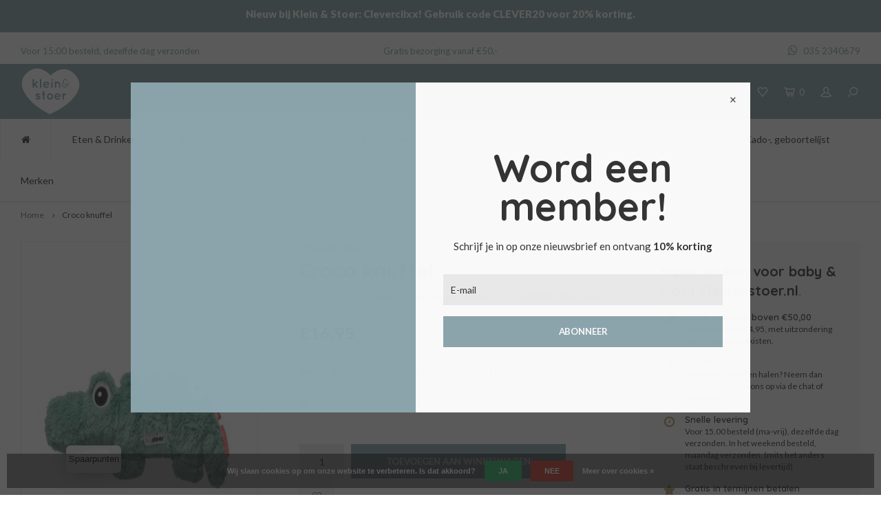

--- FILE ---
content_type: text/css; charset=UTF-8
request_url: https://cdn.webshopapp.com/shops/205286/themes/144164/assets/settings.css?2025120816531620201016104206
body_size: 2210
content:
/* General
================================================== */
body {
  font-display: swap;
  font-family: "Lato", Helvetica, sans-serif;
  color:#333333;
  background: #ffffff;
  }

.gui-form label,
.gui-form label span,
.gui-form label span.gui-nostyle  {
	color:#000 !important;
}



.product-info .product-stars .yotpo .text-m {
	font-family: "Lato", Helvetica, sans-serif;
  color:#333333 !important;
}

h1, h2, h3, h4, h5, h6, .gui-page-title, .title-font, .title-font:focus {
  font-family: "Quicksand", Helvetica, sans-serif;
  color:#333333;
  font-weight:800;
}

.btn {
  background:#000000;
}

#cart-popup .total-block table tr:last-child {
	color:#333333;
}

.home-blog,
.home-categories,
.home-products,
.home-text,
.home-brands,
.home-tags,
.collection-sort,
.sb-cats .sb-cats-wrap,
.ui.checkbox .box:before, .ui.checkbox label:before,
#footer .newsletter-block form input,
.products .product-list .product-inner,
.ui.selection.dropdown,
#productpage .product-content .titles-box,
#productpage .product-content,
#productpage .product-bundles,
#productpage .product-reviews {
  border-color:#eeeeee !important;
}

#header .main-header {
	border-color:#eeeeee !important;
}

#header .topbar,
#header .topbar ul > li,
#header .topbar ul ul,
#header .topbar ul ul li, #header .topbar ul ul li:first-child {
	border-color:#ffffff !important;
}

.sidebar .sidebar-filters .filter-title,
.filters-top .filter-title,
.recent-products-wrap .recent-products-title,
#productpage .product-content .specs table td:first-child {
	color:#333333;
}

a,
a:focus,
.home-products .tabs a,
#header .main-menu-wide ul li .mega-menu .menus .menu a,
#cart-page .cart-table .info a.title .items {
  color:#333333;
}

::-webkit-input-placeholder { /* WebKit, Blink, Edge */
   color:#333333;
}
:-moz-placeholder { /* Mozilla Firefox 4 to 18 */
   color:#333333;
   opacity:  1;
}
::-moz-placeholder { /* Mozilla Firefox 19+ */
   color:#333333;
   opacity:  1;
}
:-ms-input-placeholder { /* Internet Explorer 10-11 */
   color:#333333;
}
::-ms-input-placeholder { /* Microsoft Edge */
   color:#333333;
}

.ui.checkbox label, .ui.checkbox+label,
.ui.selection.dropdown {
	color:#333333 !important;
}

a:hover,
a:active,
a:focus {
  text-decoration:none;
}

/* Header */
#header,
#header .main-header {
  background-color:#8da7af;
}

/* Topbar */
#header .topbar,
#header .topbar ul ul {
  background-color:#ffffff;
  color:#8da7af;
}

#header .topbar a {
  color:#8da7af;
}

#header .main-menu,
#header .main-menu-wide ul > li a,
#header .main-menu-wide ul .simple-menu li a {
  color:#333333;
}

#header .main-menu-wide,
#header .main-menu-wide ul .simple-menu,
#header .main-menu-wide ul .simple-menu ul {
	background:#ffffff;
}

#header .main-menu a,
.menu-button ul li:last-child {
  color:#333333;
}

.menu-button ul li {
	background:#333333;
}

#header .main-menu ul li:hover a,
#header .main-menu ul li.active a {
	color:#333333;
}

#header .main-header .icons a {
	color:#ffffff;
}

#header .header-usp ul li i {
  color:#8da7af;
}

#header .header-usp a {
	color:#858585;
}

#header .header-usp {
	background:#ffffff;
}

/* Headlines */
.headlines .item.item-1,
.headlines .item.item-1 .title {
  color:#000000;
}
.headlines .item.item-2,
.headlines .item.item-2 .title {
  color:#f10c2b;
}
.headlines .item.item-3,
.headlines .item.item-3 .title{
  color:#000000;
}

.headlines .item.item-1 a {
  color:#ffffff;
}
.headlines .item.item-2 a {
  color:#000000;
}
.headlines .item.item-3 a {
  color:#000000;
}

.headlines .item.item-1 a.btn {
  background:#486860;
}
.headlines .item.item-2 a.btn {
  background:#486860;
}
.headlines .item.item-3 a.btn {
  background:#000000;
}

.headlines .item #vid-box,
.headlines .item #vid-box .title,
.headlines .item .mp4-vid,
.headlines .item .mp4-vid .title{
  color:#ffffff;
}

.headlines .item #vid-box a.btn,
.headlines .item .mp4-vid a.btn {
	background:#ffffff;
  color:#5f065d;
}

.headlines .owl-dots {
  color:#ffffff;
}

.headlines .owl-dots .owl-dot:after {
	background:#ffffff;
}

/* Home banners */
.home-banners .banner.banner-1,
.home-banners .banner.banner-1 .title,
.home-banners .banner.banner-1 a {
  color:#000000;
}

.home-banners .banner.banner-2,
.home-banners .banner.banner-2 .title,
.home-banners .banner.banner-2 a {
  color:#000000;
}

/* Products */
/*
.products .product .price .old-price {
  color:#d71641;
}
*/
.products .product .product-label.sale,
.products .product-list .product-label.sale {
  background:#d71641;
}
.products .product .product-label.new,
.products .product-list .product-label.new {
  background:#5f065d;
}
.search-products .product .info .price .new-price,
.products .product .info .price .new-price,
.cart-side .cart-products .info .price,
.recent-products .recent-product .info .price .new-price,
.products .product-list .info .price .new-price {
  color:#5f065d;
}

.products .product .product-inner {
  background:#ffffff;
}

/* Buttons */
.cart-side .cart-total .btn,
#productpage .product-info .cart .btn.add-cart,
.quickview-popup .product-info .cart .btn.add-cart,
#productpage .bundles .bundle .info .btn,
#cart-page .total-block .button .btn,
#service-page .contact-form .button .btn,
#cart-popup .total-block .button .btn,
.gui-checkout .gui-form a.gui-button-small,
.products .product .product-label.pre-order,
#productpage .product-images-block .product-labels .product-label.pre-order {
  background:#8da7af;
}

.gui-checkout .gui-form a.gui-button-small,.gui-checkout .gui-form a.gui-button-primary, .gui-checkout .gui-form a.gui-button-action {
	background:#8da7af!important;
}

#productpage .bundles .bundle .info .discount {
	color:#8da7af;
}

/* Footer */
#footer .newsletter-block {
  background-color:#ffffff;
  color:#000000;
}
#footer .newsletter-block .title {
	color:#000000;
}
#footer .main-footer {
  background:#f0f4f5;
}
#footer .main-footer,
#footer .main-footer a {
  color:#000000;
}
#footer .footer-bottom {
  background:#eeeeee;
}
#footer .footer-bottom,
#footer .footer-bottom a {
  color:#000000;
}
#footer .footer-title {
	color:#333333;
}

/* Accent color */
#header .main-header .search .icon,
#footer .newsletter-block form .btn,
.sidebar ul.side-cats li > .more-cats .plus-min:before, .sidebar ul.side-cats li > .more-cats .plus-min:after,
.collection-filter-price .ui-slider-range,
.collection-filter-price:after,
.ui.dropdown .menu>.item:hover,
.ui.dropdown .menu .selected.item, .ui.dropdown.selected,
.tags-wrap .tags .tag.active,
.blog-tags-wrap .blog-tags .blog-tag.active,
.products .product .quickview-button .btn,
.products .product-list .quickview-button .btn,
#footer .main-footer .contact .icon,
.collection-sort .filter-btn,
.active-filters-box .active-filters .active-filter.clear-all label,
#cart-page .total-block .discount-block .btn,
.status-bar .bar .dot.done,
.status-bar .bar .active-bar,
#product-images .product-actions li.video a,
.categories .category.layout-2 .btn,
#cart-page .total-block .shipping-costs-wrap .input-wrap .btn {
  background-color:#8da7af;
}

.gift-accent {
	color: #8da7af !important;
}

.gift-accent-bg {
	background-color: #8da7af !important;
}

.ui.radio.checkbox input:checked~.box:after, .ui.radio.checkbox input:checked~label:after {
	background-color:#8da7af !important;
}

a:hover,
.home-products .tabs a.active,
#footer .main-footer a:hover,
.sidebar ul.side-cats li.active >a,
.collection-sort .pager-text,
.collection-sort .custom-pager ul li.next a, .collection-sort .custom-pager ul li.prev a,
.ui.selection.dropdown>.dropdown.icon,
.categories .category .btn:hover,
#header .main-menu-wide ul li .mega-menu .menus .menu a.title,
#header .topbar ul > li i,
.sb-cats .sb-cats-wrap li.active > a,
.sb-cats .sb-cats-wrap li.active > .more-cats i,
.sb-cats .sb-cats-wrap ul li .hover-cats,
.sb-cats .sb-cats-wrap li > a:hover,
.collection-sort .grid-list ul li.active,
#footer .main-footer .contact .text .title,
#productpage .bundles .bundle .main-product .plus,
#productpage .product-info .discounts ul li span,
.mobile-menu ul li.active > a,
.sb-cats .sb-cats-wrap ul li.active > a,
#header .main-menu-wide ul li .mega-menu .menus .menu a:hover,
.product-usp .usp-title .dot,
#service-page .faq-block .faq-title .index, #service-page .faq-tabs .tab .index,
.status-bar ul li.done,
#productpage .order-countdown i,
#service-page .faq-tabs .tab .icon {
  color:#8da7af;
}
.ui.checkbox .box:after, .ui.checkbox label:after {
	color:#8da7af !important;
}

.collection-filter-price .ui-slider-handle,
.tags-wrap .tags .tag.active,
.blog-tags-wrap .blog-tags .blog-tag.active,
#blog .complete-article .article-box .article-content,
.active-filters-box .active-filters .active-filter.clear-all label,
.status-bar .bar .dot.done,
.status-bar .bar .dot.active,
.categories .category.layout-2 .btn {
	border-color:#8da7af;
}

#productpage .product-content .titles .title {
	border-bottom-color:#8da7af;
}

.categories .category.layout-2 .btn:hover {
	color:#fff;
}

.product-usp .icon {
  color:#ae9a64;
}

.headlines .item.item-1 {
  background: url(https://cdn.webshopapp.com/shops/205286/themes/144164/v/1993814/assets/headline-1-image.jpg?20250911163321?20231031090811) no-repeat center center; 
  -webkit-background-size: cover;
  -moz-background-size: cover;
  -o-background-size: cover;
  background-size: cover;
}
.headlines .item.item-2 {
  background: url(https://cdn.webshopapp.com/shops/205286/themes/144164/v/267563/assets/headline-2-image.jpg?20250911163321?20201127085743) no-repeat center center; 
  -webkit-background-size: cover;
  -moz-background-size: cover;
  -o-background-size: cover;
  background-size: cover;
}
.headlines .item.item-3 {
  background: url() no-repeat center center; 
  -webkit-background-size: cover;
  -moz-background-size: cover;
  -o-background-size: cover;
  background-size: cover;
}

.home-banners .banner.banner-1 {
  background: url(https://cdn.webshopapp.com/shops/205286/themes/144164/v/880855/assets/homepage-banner-1-image.jpg?20250911163321?20210924112512) no-repeat center center; 
  -webkit-background-size: cover;
  -moz-background-size: cover;
  -o-background-size: cover;
  background-size: cover;
}
.home-banners .banner.banner-2 {
  background: url(https://cdn.webshopapp.com/shops/205286/themes/144164/v/880877/assets/homepage-banner-2-image.jpg?20250911163321?20210924113416) no-repeat center center; 
  -webkit-background-size: cover;
  -moz-background-size: cover;
  -o-background-size: cover;
  background-size: cover;
}

@media (max-width: 991px) {
  .headlines .item.item-1 {
    background: url(https://cdn.webshopapp.com/shops/205286/themes/144164/v/1785728/assets/headline-1-image-tablet.jpg?20250911163321?20230310090456) no-repeat center center;
    -webkit-background-size: cover;
    -moz-background-size: cover;
    -o-background-size: cover;
    background-size: cover;
  }
  .headlines .item.item-2 {
    background: url(https://cdn.webshopapp.com/shops/205286/themes/144164/v/267563/assets/headline-2-image-tablet.jpg?20250911163321?20201127085743) no-repeat center center; 
    -webkit-background-size: cover;
    -moz-background-size: cover;
    -o-background-size: cover;
    background-size: cover;
  }
  .headlines .item.item-3 {
    background: url() no-repeat center center; 
    -webkit-background-size: cover;
    -moz-background-size: cover;
    -o-background-size: cover;
    background-size: cover;
  }
}
@media (max-width: 767px) {
  .headlines .item.item-1 {
    background: url(https://cdn.webshopapp.com/shops/205286/themes/144164/v/2081402/assets/headline-1-image-mobile.jpg?20250911163321?20231108101355) no-repeat center center;
    -webkit-background-size: cover;
    -moz-background-size: cover;
    -o-background-size: cover;
    background-size: cover;
  }
  .headlines .item.item-2 {
    background: url(https://cdn.webshopapp.com/shops/205286/themes/144164/v/267563/assets/headline-2-image-mobile.jpg?20250911163321?20201127085743) no-repeat center center;
    -webkit-background-size: cover;
    -moz-background-size: cover;
    -o-background-size: cover;
    background-size: cover;
  }
  .headlines .item.item-3 {
    background: url() no-repeat center center;
    -webkit-background-size: cover;
    -moz-background-size: cover;
    -o-background-size: cover;
    background-size: cover;
  }
}

--- FILE ---
content_type: text/css; charset=UTF-8
request_url: https://cdn.webshopapp.com/shops/205286/themes/144164/assets/custom.css?2025120816531620201016104206
body_size: 1333
content:
/* 20251208164212 - v2 */
.gui,
.gui-block-linklist li a {
  color: #000000;
}

.gui-page-title,
.gui a.gui-bold,
.gui-block-subtitle,
.gui-table thead tr th,
.gui ul.gui-products li .gui-products-title a,
.gui-form label,
.gui-block-title.gui-dark strong,
.gui-block-title.gui-dark strong a,
.gui-content-subtitle {
  color: #000000;
}

.gui-block-inner strong {
  color: #848484;
}

.gui a {
  color: #5f065d;
}

.gui-input.gui-focus,
.gui-text.gui-focus,
.gui-select.gui-focus {
  border-color: #5f065d;
  box-shadow: 0 0 2px #5f065d;
}

.gui-select.gui-focus .gui-handle {
  border-color: #5f065d;
}

.gui-block,
.gui-block-title,
.gui-buttons.gui-border,
.gui-block-inner,
.gui-image {
  border-color: #8d8d8d;
}

.gui-block-title {
  color: #333333;
  background-color: #ffffff;
}

.gui-content-title {
  color: #333333;
}

.gui-form .gui-field .gui-description span {
  color: #000000;
}

.gui-block-inner {
  background-color: #f4f4f4;
}

.gui-block-option {
  border-color: #ededed;
  background-color: #f9f9f9;
}

.gui-block-option-block {
  border-color: #ededed;
}

.gui-block-title strong {
  color: #333333;
}

.gui-line,
.gui-cart-sum .gui-line {
  background-color: #cbcbcb;
}

.gui ul.gui-products li {
  border-color: #dcdcdc;
}

.gui-block-subcontent,
.gui-content-subtitle {
  border-color: #dcdcdc;
}

.gui-faq,
.gui-login,
.gui-password,
.gui-register,
.gui-review,
.gui-sitemap,
.gui-block-linklist li,
.gui-table {
  border-color: #dcdcdc;
}

.gui-block-content .gui-table {
  border-color: #ededed;
}

.gui-table thead tr th {
  border-color: #cbcbcb;
  background-color: #f9f9f9;
}

.gui-table tbody tr td {
  border-color: #ededed;
}

.gui a.gui-button-large,
.gui a.gui-button-small {
  border-color: #8d8d8d;
  color: #333333;
  background-color: #ffffff;
}

.gui a.gui-button-large.gui-button-action,
.gui a.gui-button-small.gui-button-action {
  border-color: #8d8d8d;
  color: #ffffff;
  background-color: #5f065d;
}

.gui a.gui-button-large:active,
.gui a.gui-button-small:active {
  background-color: #cccccc;
  border-color: #707070;
}

.gui a.gui-button-large.gui-button-action:active,
.gui a.gui-button-small.gui-button-action:active {
  background-color: #4c044a;
  border-color: #707070;
}

.gui-input,
.gui-text,
.gui-select,
.gui-number {
  border-color: #8d8d8d;
  background-color: #ffffff;
}

.gui-select .gui-handle,
.gui-number .gui-handle {
  border-color: #8d8d8d;
}

.gui-number .gui-handle a {
  background-color: #ffffff;
}

.gui-input input,
.gui-number input,
.gui-text textarea,
.gui-select .gui-value {
  color: #333333;
}

.gui-progressbar {
  background-color: #f6f6f6;
}

/* custom */
/*CSS DVO*/

/*Feedback Company verbergen*/
.header-widget.hidden-xs.hidden-sm {
    display: none;
}

a.__fbcw__widget.__fbcw__widget--small {
    display: none!important;
}


.kolom-3 {
    flex-basis: 30%;
}
.cta-top {
    display: flex;
		flex-wrap:wrap;
    justify-content: space-between;
    width: 100%;
}

.cta-top i.fa.fa-whatsapp{
		padding-right:8px;
  	font-size:16px;
}

.cta-top span.inner {
    display: flex;
    align-items: center;
}

.cta-top .kolom-3:nth-child(2) {
    text-align: center;
}

.cta-top .kolom-3:nth-child(3) {
    text-align: right;
}

#header .main-header {
    padding: 5px 0px;
  	border:0px;
    border-color: none;
}

#header .main-menu, #header .main-menu-wide ul > li a, #header .main-menu-wide ul .simple-menu li a {
    color: #333333!important;
    font-weight: 400!important;
}

#header .main-menu-wide ul > li a {
    padding: 20px 30px 20px 30px;
}

.menu-navigatie {
    margin-left: -30px;
}

.__fbcw__bar-widget__score {
    color: white!important;
}

.__fbcw__bar-widget__amount-of-reviews {
    color: white!important;
}

.cta-top span.inner {
    padding-right: 60px;
}

#header .header-usp {
    background: #ffffff;
    display: none;
}

.rechts-blok {
    display: none;
}

li.home.active {
    display: none!important;
}

.main-menu-wide.body-wrap.hidden-sm.hidden-xs {
    border-bottom: 1px solid #dfdfdf!important;
}

.header-usp i.fa.fa-whatsapp {
    font-size: 14px;
}

#footer .footer-title {
    font-weight: 600;
}

.products .product .product-label.new, .products .product-list .product-label.new {
    background: #8da7af;
}

.search-products .product .info .price .new-price, .products .product .info .price .new-price, .cart-side .cart-products .info .price, .recent-products .recent-product .info .price .new-price, .products .product-list .info .price .new-price {
    color: #8da7af;
}


@media only screen and (max-width: 991px) {
a.open-menu ul li {
    background: white;
}

#header .main-menu a, .menu-button ul li:last-child {
    color: white;
}

.kolom-3 {
    flex-basis: 30%;
}
  
}

@media only screen and (max-width: 830px) {
#header .main-header .logo.large img {
    height: 55px;
}

.cta-top .kolom-3:first-child {
		display:none!important;
}  
  
.cta-top .kolom-3:nth-child(2) {
    text-align: left!important;
}  

.cta-top .kolom-3:nth-child(3) {
    text-align: right!important;
} 

.cta-top .kolom-3 {
    flex-basis: 50%;
}
}




.gui a.gui-button-large.gui-button-action {
    background-color: #5f065d!important;
    border-color: #595656!important;
}

.delivery-stock {
	margin-top: 5px;
}

#productpage .product-images-block .product-labels {
	top: 20px;
  left: 35px;
}

#productpage .product-images-block .product-labels .product-label {
	font-size: 17px;
  background-color: #8DA8AF;
  color: #fff;
  padding: 10px;
  text-align: center;
  font-weight: 600;
}
  

@media (max-width: 767px){
  .wsa-cookielaw{
    top: 0;
    bottom: unset;
  }


  /* MDware Loyalty Overrides*/
  .mdloyalty-launcher__toggle {
  	background: #5F065D !important;
  	color:white !important;
  }
  
  #product-images .image img {
  	height:auto;
  }
}


--- FILE ---
content_type: text/javascript;charset=utf-8
request_url: https://www.kleinenstoer.nl/services/stats/pageview.js?product=44343374&hash=cfaa
body_size: -413
content:
// SEOshop 21-01-2026 08:26:21

--- FILE ---
content_type: application/javascript
request_url: https://prism.app-us1.com/?a=253554789&u=https%3A%2F%2Fwww.kleinenstoer.nl%2Fcroco-knuffel.html
body_size: 119
content:
window.visitorGlobalObject=window.visitorGlobalObject||window.prismGlobalObject;window.visitorGlobalObject.setVisitorId('41ea0f5e-25d6-4c17-af99-dbb4c3938bed', '253554789');window.visitorGlobalObject.setWhitelistedServices('', '253554789');